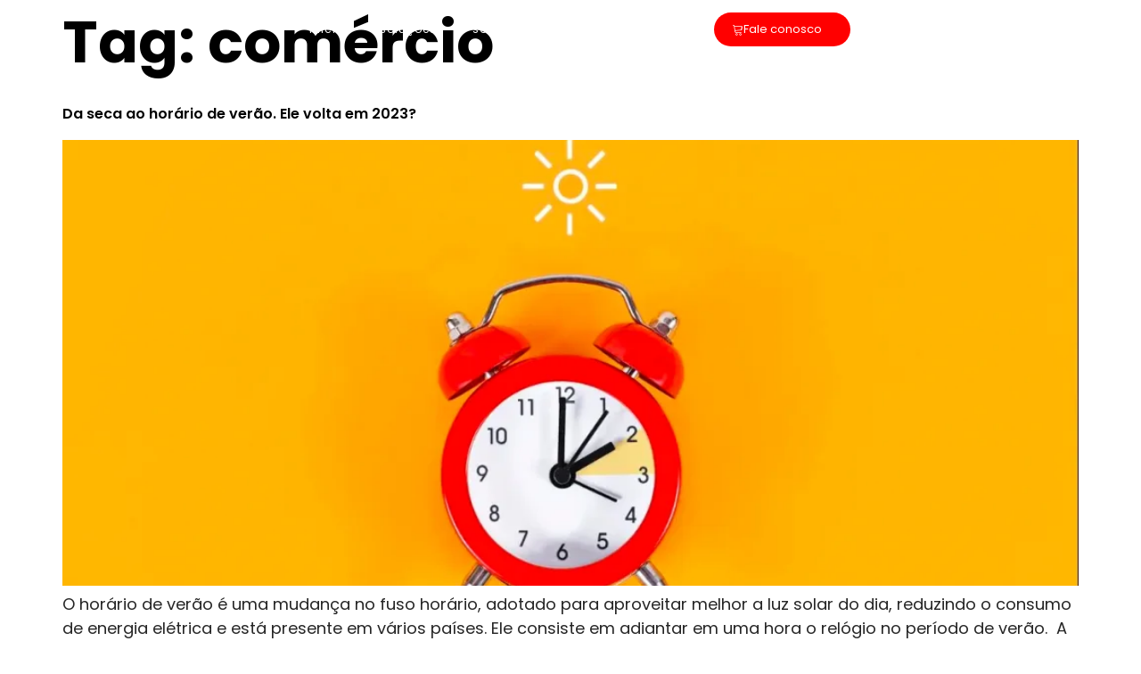

--- FILE ---
content_type: text/html; charset=UTF-8
request_url: https://brasct.com.br/tag/comercio/
body_size: 16533
content:
<!DOCTYPE html><html lang="pt-BR"><head><meta charset="UTF-8"><meta name="viewport" content="width=device-width, initial-scale=1.0"/><meta name='robots' content='index, follow, max-image-preview:large, max-snippet:-1, max-video-preview:-1' />  <script data-cfasync="false" data-pagespeed-no-defer>var pys_datalayer_name="dataLayer";window.dataLayer=window.dataLayer||[];</script> 
 <script data-cfasync="false" data-pagespeed-no-defer>var gtm4wp_datalayer_name="dataLayer";var dataLayer=dataLayer||[];</script> <title>comércio Archives - Brasct Contabilidade para Ecommerce</title><link rel="canonical" href="https://brasct.com.br/tag/comercio/" /><meta property="og:locale" content="pt_BR" /><meta property="og:type" content="article" /><meta property="og:title" content="comércio Archives - Brasct Contabilidade para Ecommerce" /><meta property="og:url" content="https://brasct.com.br/tag/comercio/" /><meta property="og:site_name" content="Brasct Contabilidade para Ecommerce" /><meta name="twitter:card" content="summary_large_image" /> <script type="application/ld+json" class="yoast-schema-graph">{"@context":"https://schema.org","@graph":[{"@type":"CollectionPage","@id":"https://brasct.com.br/tag/comercio/","url":"https://brasct.com.br/tag/comercio/","name":"comércio Archives - Brasct Contabilidade para Ecommerce","isPartOf":{"@id":"https://brasct.com.br/#website"},"primaryImageOfPage":{"@id":"https://brasct.com.br/tag/comercio/#primaryimage"},"image":{"@id":"https://brasct.com.br/tag/comercio/#primaryimage"},"thumbnailUrl":"https://brasct.com.br/wp-content/uploads/2023/03/Screen-Shot-2023-03-08-at-4.34.50-PM.png","breadcrumb":{"@id":"https://brasct.com.br/tag/comercio/#breadcrumb"},"inLanguage":"pt-BR"},{"@type":"ImageObject","inLanguage":"pt-BR","@id":"https://brasct.com.br/tag/comercio/#primaryimage","url":"https://brasct.com.br/wp-content/uploads/2023/03/Screen-Shot-2023-03-08-at-4.34.50-PM.png","contentUrl":"https://brasct.com.br/wp-content/uploads/2023/03/Screen-Shot-2023-03-08-at-4.34.50-PM.png","width":1198,"height":627},{"@type":"BreadcrumbList","@id":"https://brasct.com.br/tag/comercio/#breadcrumb","itemListElement":[{"@type":"ListItem","position":1,"name":"Home","item":"https://brasct.com.br/"},{"@type":"ListItem","position":2,"name":"comércio"}]},{"@type":"WebSite","@id":"https://brasct.com.br/#website","url":"https://brasct.com.br/","name":"Brasct contabilidade para ecommerce","description":"Especialista em contabilidade para pequenas e médias empresas","potentialAction":[{"@type":"SearchAction","target":{"@type":"EntryPoint","urlTemplate":"https://brasct.com.br/?s={search_term_string}"},"query-input":{"@type":"PropertyValueSpecification","valueRequired":true,"valueName":"search_term_string"}}],"inLanguage":"pt-BR"}]}</script>  <script defer id="pys-version-script" src="[data-uri]"></script> <link rel='dns-prefetch' href='//www.googletagmanager.com' /><link href='https://fonts.gstatic.com' crossorigin='anonymous' rel='preconnect' /><link rel="alternate" type="application/rss+xml" title="Feed para Brasct Contabilidade para Ecommerce &raquo;" href="https://brasct.com.br/feed/" /><link rel="alternate" type="application/rss+xml" title="Feed de comentários para Brasct Contabilidade para Ecommerce &raquo;" href="https://brasct.com.br/comments/feed/" /><link rel="alternate" type="application/rss+xml" title="Feed de tag para Brasct Contabilidade para Ecommerce &raquo; comércio" href="https://brasct.com.br/tag/comercio/feed/" /><link rel='stylesheet' id='elementor-frontend-css' href='https://brasct.com.br/wp-content/uploads/elementor/css/custom-frontend.min.css?ver=1768253297' media='all' /><link rel='stylesheet' id='elementor-post-6833-css' href='https://brasct.com.br/wp-content/cache/autoptimize/css/autoptimize_single_d75cde23594fff87898ba019944c4f85.css?ver=1768253297' media='all' /><link rel='stylesheet' id='elementor-post-7196-css' href='https://brasct.com.br/wp-content/cache/autoptimize/css/autoptimize_single_6241f83605533d1ce9e361a85acadc53.css?ver=1768253297' media='all' /><link rel='stylesheet' id='wp-block-library-css' href='https://brasct.com.br/wp-includes/css/dist/block-library/style.min.css?ver=6.6.4' media='all' /><style id='joinchat-button-style-inline-css'>.wp-block-joinchat-button{border:none!important;text-align:center}.wp-block-joinchat-button figure{display:table;margin:0 auto;padding:0}.wp-block-joinchat-button figcaption{font:normal normal 400 .6em/2em var(--wp--preset--font-family--system-font,sans-serif);margin:0;padding:0}.wp-block-joinchat-button .joinchat-button__qr{background-color:#fff;border:6px solid #25d366;border-radius:30px;box-sizing:content-box;display:block;height:200px;margin:auto;overflow:hidden;padding:10px;width:200px}.wp-block-joinchat-button .joinchat-button__qr canvas,.wp-block-joinchat-button .joinchat-button__qr img{display:block;margin:auto}.wp-block-joinchat-button .joinchat-button__link{align-items:center;background-color:#25d366;border:6px solid #25d366;border-radius:30px;display:inline-flex;flex-flow:row nowrap;justify-content:center;line-height:1.25em;margin:0 auto;text-decoration:none}.wp-block-joinchat-button .joinchat-button__link:before{background:transparent var(--joinchat-ico) no-repeat center;background-size:100%;content:"";display:block;height:1.5em;margin:-.75em .75em -.75em 0;width:1.5em}.wp-block-joinchat-button figure+.joinchat-button__link{margin-top:10px}@media (orientation:landscape)and (min-height:481px),(orientation:portrait)and (min-width:481px){.wp-block-joinchat-button.joinchat-button--qr-only figure+.joinchat-button__link{display:none}}@media (max-width:480px),(orientation:landscape)and (max-height:480px){.wp-block-joinchat-button figure{display:none}}</style><style id='classic-theme-styles-inline-css'>/*! This file is auto-generated */
.wp-block-button__link{color:#fff;background-color:#32373c;border-radius:9999px;box-shadow:none;text-decoration:none;padding:calc(.667em + 2px) calc(1.333em + 2px);font-size:1.125em}.wp-block-file__button{background:#32373c;color:#fff;text-decoration:none}</style><style id='global-styles-inline-css'>:root{--wp--preset--aspect-ratio--square:1;--wp--preset--aspect-ratio--4-3:4/3;--wp--preset--aspect-ratio--3-4:3/4;--wp--preset--aspect-ratio--3-2:3/2;--wp--preset--aspect-ratio--2-3:2/3;--wp--preset--aspect-ratio--16-9:16/9;--wp--preset--aspect-ratio--9-16:9/16;--wp--preset--color--black:#000;--wp--preset--color--cyan-bluish-gray:#abb8c3;--wp--preset--color--white:#fff;--wp--preset--color--pale-pink:#f78da7;--wp--preset--color--vivid-red:#cf2e2e;--wp--preset--color--luminous-vivid-orange:#ff6900;--wp--preset--color--luminous-vivid-amber:#fcb900;--wp--preset--color--light-green-cyan:#7bdcb5;--wp--preset--color--vivid-green-cyan:#00d084;--wp--preset--color--pale-cyan-blue:#8ed1fc;--wp--preset--color--vivid-cyan-blue:#0693e3;--wp--preset--color--vivid-purple:#9b51e0;--wp--preset--gradient--vivid-cyan-blue-to-vivid-purple:linear-gradient(135deg,rgba(6,147,227,1) 0%,#9b51e0 100%);--wp--preset--gradient--light-green-cyan-to-vivid-green-cyan:linear-gradient(135deg,#7adcb4 0%,#00d082 100%);--wp--preset--gradient--luminous-vivid-amber-to-luminous-vivid-orange:linear-gradient(135deg,rgba(252,185,0,1) 0%,rgba(255,105,0,1) 100%);--wp--preset--gradient--luminous-vivid-orange-to-vivid-red:linear-gradient(135deg,rgba(255,105,0,1) 0%,#cf2e2e 100%);--wp--preset--gradient--very-light-gray-to-cyan-bluish-gray:linear-gradient(135deg,#eee 0%,#a9b8c3 100%);--wp--preset--gradient--cool-to-warm-spectrum:linear-gradient(135deg,#4aeadc 0%,#9778d1 20%,#cf2aba 40%,#ee2c82 60%,#fb6962 80%,#fef84c 100%);--wp--preset--gradient--blush-light-purple:linear-gradient(135deg,#ffceec 0%,#9896f0 100%);--wp--preset--gradient--blush-bordeaux:linear-gradient(135deg,#fecda5 0%,#fe2d2d 50%,#6b003e 100%);--wp--preset--gradient--luminous-dusk:linear-gradient(135deg,#ffcb70 0%,#c751c0 50%,#4158d0 100%);--wp--preset--gradient--pale-ocean:linear-gradient(135deg,#fff5cb 0%,#b6e3d4 50%,#33a7b5 100%);--wp--preset--gradient--electric-grass:linear-gradient(135deg,#caf880 0%,#71ce7e 100%);--wp--preset--gradient--midnight:linear-gradient(135deg,#020381 0%,#2874fc 100%);--wp--preset--font-size--small:13px;--wp--preset--font-size--medium:20px;--wp--preset--font-size--large:36px;--wp--preset--font-size--x-large:42px;--wp--preset--spacing--20:.44rem;--wp--preset--spacing--30:.67rem;--wp--preset--spacing--40:1rem;--wp--preset--spacing--50:1.5rem;--wp--preset--spacing--60:2.25rem;--wp--preset--spacing--70:3.38rem;--wp--preset--spacing--80:5.06rem;--wp--preset--shadow--natural:6px 6px 9px rgba(0,0,0,.2);--wp--preset--shadow--deep:12px 12px 50px rgba(0,0,0,.4);--wp--preset--shadow--sharp:6px 6px 0px rgba(0,0,0,.2);--wp--preset--shadow--outlined:6px 6px 0px -3px rgba(255,255,255,1),6px 6px rgba(0,0,0,1);--wp--preset--shadow--crisp:6px 6px 0px rgba(0,0,0,1)}:where(.is-layout-flex){gap:.5em}:where(.is-layout-grid){gap:.5em}body .is-layout-flex{display:flex}.is-layout-flex{flex-wrap:wrap;align-items:center}.is-layout-flex>:is(*,div){margin:0}body .is-layout-grid{display:grid}.is-layout-grid>:is(*,div){margin:0}:where(.wp-block-columns.is-layout-flex){gap:2em}:where(.wp-block-columns.is-layout-grid){gap:2em}:where(.wp-block-post-template.is-layout-flex){gap:1.25em}:where(.wp-block-post-template.is-layout-grid){gap:1.25em}.has-black-color{color:var(--wp--preset--color--black) !important}.has-cyan-bluish-gray-color{color:var(--wp--preset--color--cyan-bluish-gray) !important}.has-white-color{color:var(--wp--preset--color--white) !important}.has-pale-pink-color{color:var(--wp--preset--color--pale-pink) !important}.has-vivid-red-color{color:var(--wp--preset--color--vivid-red) !important}.has-luminous-vivid-orange-color{color:var(--wp--preset--color--luminous-vivid-orange) !important}.has-luminous-vivid-amber-color{color:var(--wp--preset--color--luminous-vivid-amber) !important}.has-light-green-cyan-color{color:var(--wp--preset--color--light-green-cyan) !important}.has-vivid-green-cyan-color{color:var(--wp--preset--color--vivid-green-cyan) !important}.has-pale-cyan-blue-color{color:var(--wp--preset--color--pale-cyan-blue) !important}.has-vivid-cyan-blue-color{color:var(--wp--preset--color--vivid-cyan-blue) !important}.has-vivid-purple-color{color:var(--wp--preset--color--vivid-purple) !important}.has-black-background-color{background-color:var(--wp--preset--color--black) !important}.has-cyan-bluish-gray-background-color{background-color:var(--wp--preset--color--cyan-bluish-gray) !important}.has-white-background-color{background-color:var(--wp--preset--color--white) !important}.has-pale-pink-background-color{background-color:var(--wp--preset--color--pale-pink) !important}.has-vivid-red-background-color{background-color:var(--wp--preset--color--vivid-red) !important}.has-luminous-vivid-orange-background-color{background-color:var(--wp--preset--color--luminous-vivid-orange) !important}.has-luminous-vivid-amber-background-color{background-color:var(--wp--preset--color--luminous-vivid-amber) !important}.has-light-green-cyan-background-color{background-color:var(--wp--preset--color--light-green-cyan) !important}.has-vivid-green-cyan-background-color{background-color:var(--wp--preset--color--vivid-green-cyan) !important}.has-pale-cyan-blue-background-color{background-color:var(--wp--preset--color--pale-cyan-blue) !important}.has-vivid-cyan-blue-background-color{background-color:var(--wp--preset--color--vivid-cyan-blue) !important}.has-vivid-purple-background-color{background-color:var(--wp--preset--color--vivid-purple) !important}.has-black-border-color{border-color:var(--wp--preset--color--black) !important}.has-cyan-bluish-gray-border-color{border-color:var(--wp--preset--color--cyan-bluish-gray) !important}.has-white-border-color{border-color:var(--wp--preset--color--white) !important}.has-pale-pink-border-color{border-color:var(--wp--preset--color--pale-pink) !important}.has-vivid-red-border-color{border-color:var(--wp--preset--color--vivid-red) !important}.has-luminous-vivid-orange-border-color{border-color:var(--wp--preset--color--luminous-vivid-orange) !important}.has-luminous-vivid-amber-border-color{border-color:var(--wp--preset--color--luminous-vivid-amber) !important}.has-light-green-cyan-border-color{border-color:var(--wp--preset--color--light-green-cyan) !important}.has-vivid-green-cyan-border-color{border-color:var(--wp--preset--color--vivid-green-cyan) !important}.has-pale-cyan-blue-border-color{border-color:var(--wp--preset--color--pale-cyan-blue) !important}.has-vivid-cyan-blue-border-color{border-color:var(--wp--preset--color--vivid-cyan-blue) !important}.has-vivid-purple-border-color{border-color:var(--wp--preset--color--vivid-purple) !important}.has-vivid-cyan-blue-to-vivid-purple-gradient-background{background:var(--wp--preset--gradient--vivid-cyan-blue-to-vivid-purple) !important}.has-light-green-cyan-to-vivid-green-cyan-gradient-background{background:var(--wp--preset--gradient--light-green-cyan-to-vivid-green-cyan) !important}.has-luminous-vivid-amber-to-luminous-vivid-orange-gradient-background{background:var(--wp--preset--gradient--luminous-vivid-amber-to-luminous-vivid-orange) !important}.has-luminous-vivid-orange-to-vivid-red-gradient-background{background:var(--wp--preset--gradient--luminous-vivid-orange-to-vivid-red) !important}.has-very-light-gray-to-cyan-bluish-gray-gradient-background{background:var(--wp--preset--gradient--very-light-gray-to-cyan-bluish-gray) !important}.has-cool-to-warm-spectrum-gradient-background{background:var(--wp--preset--gradient--cool-to-warm-spectrum) !important}.has-blush-light-purple-gradient-background{background:var(--wp--preset--gradient--blush-light-purple) !important}.has-blush-bordeaux-gradient-background{background:var(--wp--preset--gradient--blush-bordeaux) !important}.has-luminous-dusk-gradient-background{background:var(--wp--preset--gradient--luminous-dusk) !important}.has-pale-ocean-gradient-background{background:var(--wp--preset--gradient--pale-ocean) !important}.has-electric-grass-gradient-background{background:var(--wp--preset--gradient--electric-grass) !important}.has-midnight-gradient-background{background:var(--wp--preset--gradient--midnight) !important}.has-small-font-size{font-size:var(--wp--preset--font-size--small) !important}.has-medium-font-size{font-size:var(--wp--preset--font-size--medium) !important}.has-large-font-size{font-size:var(--wp--preset--font-size--large) !important}.has-x-large-font-size{font-size:var(--wp--preset--font-size--x-large) !important}:where(.wp-block-post-template.is-layout-flex){gap:1.25em}:where(.wp-block-post-template.is-layout-grid){gap:1.25em}:where(.wp-block-columns.is-layout-flex){gap:2em}:where(.wp-block-columns.is-layout-grid){gap:2em}:root :where(.wp-block-pullquote){font-size:1.5em;line-height:1.6}</style><link rel='stylesheet' id='contact-form-7-css' href='https://brasct.com.br/wp-content/cache/autoptimize/css/autoptimize_single_3fd2afa98866679439097f4ab102fe0a.css?ver=6.0.6' media='all' /><style id='contact-form-7-inline-css'>.wpcf7 .wpcf7-recaptcha iframe{margin-bottom:0}.wpcf7 .wpcf7-recaptcha[data-align=center]>div{margin:0 auto}.wpcf7 .wpcf7-recaptcha[data-align=right]>div{margin:0 0 0 auto}</style><link rel='stylesheet' id='nsc_bar_nice-cookie-consent-css' href='https://brasct.com.br/wp-content/plugins/beautiful-and-responsive-cookie-consent/public/cookieNSCconsent.min.css?ver=4.5.4' media='all' /><link rel='stylesheet' id='hello-elementor-css' href='https://brasct.com.br/wp-content/themes/hello-elementor/style.min.css?ver=3.1.1' media='all' /><link rel='stylesheet' id='hello-elementor-theme-style-css' href='https://brasct.com.br/wp-content/themes/hello-elementor/theme.min.css?ver=3.1.1' media='all' /><link rel='stylesheet' id='hello-elementor-header-footer-css' href='https://brasct.com.br/wp-content/themes/hello-elementor/header-footer.min.css?ver=3.1.1' media='all' /><link rel='stylesheet' id='widget-heading-css' href='https://brasct.com.br/wp-content/plugins/elementor/assets/css/widget-heading.min.css?ver=3.28.4' media='all' /><link rel='stylesheet' id='e-animation-grow-css' href='https://brasct.com.br/wp-content/plugins/elementor/assets/lib/animations/styles/e-animation-grow.min.css?ver=3.28.4' media='all' /><link rel='stylesheet' id='e-popup-css' href='https://brasct.com.br/wp-content/plugins/pro-elements/assets/css/conditionals/popup.min.css?ver=3.28.1' media='all' /><link rel='stylesheet' id='elementor-post-11-css' href='https://brasct.com.br/wp-content/cache/autoptimize/css/autoptimize_single_60e33f3aa1b84f61b48005b578a64a89.css?ver=1768253297' media='all' /><link rel='stylesheet' id='elementor-post-13938-css' href='https://brasct.com.br/wp-content/cache/autoptimize/css/autoptimize_single_3404c03697bff6ee30faa90b13d6125d.css?ver=1768253298' media='all' /><link rel='stylesheet' id='ekit-widget-styles-css' href='https://brasct.com.br/wp-content/cache/autoptimize/css/autoptimize_single_e856a0375a79dc003f0ce7b66db06861.css?ver=3.5.0' media='all' /><link rel='stylesheet' id='ekit-responsive-css' href='https://brasct.com.br/wp-content/cache/autoptimize/css/autoptimize_single_809300f4834e61fc52e8fdc2d25fb9e9.css?ver=3.5.0' media='all' /><link rel='stylesheet' id='elementor-gf-local-robotoslab-css' href='https://brasct.com.br/wp-content/cache/autoptimize/css/autoptimize_single_5e7ac1f52979cd587d3f99937eed8a79.css?ver=1746477103' media='all' /><link rel='stylesheet' id='elementor-gf-local-roboto-css' href='https://brasct.com.br/wp-content/cache/autoptimize/css/autoptimize_single_f5ee152f70d2a305decea89f911b7708.css?ver=1746477115' media='all' /><link rel='stylesheet' id='elementor-gf-local-bebasneue-css' href='https://brasct.com.br/wp-content/cache/autoptimize/css/autoptimize_single_621a99353d53acd16d82d43383da2f71.css?ver=1746477170' media='all' /><link rel='stylesheet' id='elementor-icons-ekiticons-css' href='https://brasct.com.br/wp-content/cache/autoptimize/css/autoptimize_single_3fa05d40f6e71519eb9cfd26115ceb55.css?ver=3.5.0' media='all' /> <script src="https://brasct.com.br/wp-includes/js/jquery/jquery.min.js?ver=3.7.1" id="jquery-core-js"></script> <script defer src="https://brasct.com.br/wp-includes/js/jquery/jquery-migrate.min.js?ver=3.4.1" id="jquery-migrate-js"></script> <script defer src="https://brasct.com.br/wp-content/plugins/pixelyoursite/dist/scripts/jquery.bind-first-0.2.3.min.js?ver=6.6.4" id="jquery-bind-first-js"></script> <script defer src="https://brasct.com.br/wp-content/plugins/pixelyoursite/dist/scripts/js.cookie-2.1.3.min.js?ver=2.1.3" id="js-cookie-pys-js"></script> <script defer src="https://brasct.com.br/wp-content/plugins/pixelyoursite/dist/scripts/tld.min.js?ver=2.3.1" id="js-tld-js"></script> <script id="pys-js-extra">var pysOptions={"staticEvents":{"facebook":{"init_event":[{"delay":0,"type":"static","ajaxFire":false,"name":"PageView","pixelIds":["840149664968828"],"eventID":"a544efd0-99af-4852-99de-a0a100c337d9","params":{"page_title":"com\u00e9rcio","post_type":"tag","post_id":604,"plugin":"PixelYourSite","user_role":"guest","event_url":"brasct.com.br\/tag\/comercio\/"},"e_id":"init_event","ids":[],"hasTimeWindow":false,"timeWindow":0,"woo_order":"","edd_order":""}]}},"dynamicEvents":[],"triggerEvents":[],"triggerEventTypes":[],"facebook":{"pixelIds":["840149664968828"],"advancedMatching":[],"advancedMatchingEnabled":true,"removeMetadata":true,"contentParams":{"post_type":"tag","post_id":604,"content_name":"com\u00e9rcio"},"commentEventEnabled":true,"wooVariableAsSimple":false,"downloadEnabled":true,"formEventEnabled":true,"serverApiEnabled":true,"wooCRSendFromServer":false,"send_external_id":null,"enabled_medical":false,"do_not_track_medical_param":["event_url","post_title","page_title","landing_page","content_name","categories","category_name","tags"],"meta_ldu":false},"gtm":{"trackingIds":["GTM-W3FZF6B"],"gtm_dataLayer_name":"dataLayer","gtm_container_domain":"www.googletagmanager.com","gtm_container_identifier":"gtm","gtm_auth":"","gtm_preview":"","gtm_just_data_layer":false,"check_list":"disabled","check_list_contain":[],"wooVariableAsSimple":false},"debug":"","siteUrl":"https:\/\/brasct.com.br","ajaxUrl":"https:\/\/brasct.com.br\/wp-admin\/admin-ajax.php","ajax_event":"185482e886","enable_remove_download_url_param":"1","cookie_duration":"7","last_visit_duration":"60","enable_success_send_form":"","ajaxForServerEvent":"1","ajaxForServerStaticEvent":"1","send_external_id":"1","external_id_expire":"180","track_cookie_for_subdomains":"1","google_consent_mode":"1","gdpr":{"ajax_enabled":false,"all_disabled_by_api":false,"facebook_disabled_by_api":false,"analytics_disabled_by_api":false,"google_ads_disabled_by_api":false,"pinterest_disabled_by_api":false,"bing_disabled_by_api":false,"externalID_disabled_by_api":false,"facebook_prior_consent_enabled":true,"analytics_prior_consent_enabled":true,"google_ads_prior_consent_enabled":null,"pinterest_prior_consent_enabled":true,"bing_prior_consent_enabled":true,"cookiebot_integration_enabled":false,"cookiebot_facebook_consent_category":"marketing","cookiebot_analytics_consent_category":"statistics","cookiebot_tiktok_consent_category":"marketing","cookiebot_google_ads_consent_category":null,"cookiebot_pinterest_consent_category":"marketing","cookiebot_bing_consent_category":"marketing","consent_magic_integration_enabled":false,"real_cookie_banner_integration_enabled":false,"cookie_notice_integration_enabled":false,"cookie_law_info_integration_enabled":false,"analytics_storage":{"enabled":true,"value":"granted","filter":false},"ad_storage":{"enabled":true,"value":"granted","filter":false},"ad_user_data":{"enabled":true,"value":"granted","filter":false},"ad_personalization":{"enabled":true,"value":"granted","filter":false}},"cookie":{"disabled_all_cookie":false,"disabled_start_session_cookie":false,"disabled_advanced_form_data_cookie":false,"disabled_landing_page_cookie":false,"disabled_first_visit_cookie":false,"disabled_trafficsource_cookie":false,"disabled_utmTerms_cookie":false,"disabled_utmId_cookie":false},"tracking_analytics":{"TrafficSource":"direct","TrafficLanding":"undefined","TrafficUtms":[],"TrafficUtmsId":[]},"GATags":{"ga_datalayer_type":"default","ga_datalayer_name":"dataLayerPYS"},"woo":{"enabled":false},"edd":{"enabled":false},"cache_bypass":"1768771314"};</script> <script defer src="https://brasct.com.br/wp-content/cache/autoptimize/js/autoptimize_single_ca58610c70ff4a915a0518a2d7b359e6.js?ver=10.2.0.2" id="pys-js"></script> 
 <script defer src="https://www.googletagmanager.com/gtag/js?id=G-7KDVBHBXD8" id="google_gtagjs-js"></script> <script defer id="google_gtagjs-js-after" src="[data-uri]"></script> <link rel="https://api.w.org/" href="https://brasct.com.br/wp-json/" /><link rel="alternate" title="JSON" type="application/json" href="https://brasct.com.br/wp-json/wp/v2/tags/604" /><link rel="EditURI" type="application/rsd+xml" title="RSD" href="https://brasct.com.br/xmlrpc.php?rsd" /><meta name="generator" content="WordPress 6.6.4" /><meta name="generator" content="Site Kit by Google 1.170.0" /><meta name="facebook-domain-verification" content="6ryw55rx21b59d8fw1fg3hsbdbie6z" />  <script data-cfasync="false" data-pagespeed-no-defer>var dataLayer_content={"pagePostType":"post","pagePostType2":"tag-post"};dataLayer.push(dataLayer_content);</script> <script data-cfasync="false" data-pagespeed-no-defer>console.warn&&console.warn("[GTM4WP] Google Tag Manager container code placement set to OFF !!!");console.warn&&console.warn("[GTM4WP] Data layer codes are active but GTM container must be loaded using custom coding !!!");</script> <meta name="google-adsense-platform-account" content="ca-host-pub-2644536267352236"><meta name="google-adsense-platform-domain" content="sitekit.withgoogle.com"><meta name="generator" content="Elementor 3.28.4; features: e_font_icon_svg, additional_custom_breakpoints, e_local_google_fonts, e_element_cache; settings: css_print_method-external, google_font-enabled, font_display-swap"> <script defer src="[data-uri]"></script>  <script defer src="[data-uri]"></script> <link rel="icon" href="https://brasct.com.br/wp-content/uploads/2021/03/favicon-32x32-1.png" sizes="32x32" /><link rel="icon" href="https://brasct.com.br/wp-content/uploads/2021/03/favicon-32x32-1.png" sizes="192x192" /><link rel="apple-touch-icon" href="https://brasct.com.br/wp-content/uploads/2021/03/favicon-32x32-1.png" /><meta name="msapplication-TileImage" content="https://brasct.com.br/wp-content/uploads/2021/03/favicon-32x32-1.png" /></head><body data-rsssl=1 class="archive tag tag-comercio tag-604 elementor-default elementor-kit-11"> <noscript> <iframe src="https://www.googletagmanager.com/ns.html?id=GTM-W3FZF6B" height="0" width="0" style="display:none;visibility:hidden"></iframe> </noscript><div class="ekit-template-content-markup ekit-template-content-header ekit-template-content-theme-support"><div data-elementor-type="wp-post" data-elementor-id="6833" class="elementor elementor-6833" data-elementor-post-type="elementskit_template"><div class="elementor-element elementor-element-abe8ad2 e-flex e-con-boxed e-con e-parent" data-id="abe8ad2" data-element_type="container" data-settings="{&quot;position&quot;:&quot;absolute&quot;}"><div class="e-con-inner"><div class="elementor-element elementor-element-9b17fbf elementor-nav-menu--dropdown-tablet elementor-nav-menu__text-align-aside elementor-nav-menu--toggle elementor-nav-menu--burger elementor-widget elementor-widget-nav-menu" data-id="9b17fbf" data-element_type="widget" data-settings="{&quot;layout&quot;:&quot;horizontal&quot;,  &quot;submenu_icon&quot;:{&quot;value&quot;:&quot;&lt;svg class=\&quot;e-font-icon-svg e-fas-caret-down\&quot; viewBox=\&quot;0 0 320 512\&quot; xmlns=\&quot;http:\/\/www.w3.org\/2000\/svg\&quot;&gt;&lt;path d=\&quot;M31.3 192h257.3c17.8 0 26.7 21.5 14.1 34.1L174.1 354.8c-7.8 7.8-20.5 7.8-28.3 0L17.2 226.1C4.6 213.5 13.5 192 31.3 192z\&quot;&gt;&lt;\/path&gt;&lt;\/svg&gt;&quot;,  &quot;library&quot;:&quot;fa-solid&quot;},  &quot;toggle&quot;:&quot;burger&quot;}" data-widget_type="nav-menu.default"><nav aria-label="Menu" class="elementor-nav-menu--main elementor-nav-menu__container elementor-nav-menu--layout-horizontal e--pointer-underline e--animation-fade"><ul id="menu-1-9b17fbf" class="elementor-nav-menu"><li class="menu-item menu-item-type-post_type menu-item-object-page menu-item-home menu-item-11837"><a href="https://brasct.com.br/" class="elementor-item">inicio</a></li><li class="menu-item menu-item-type-post_type menu-item-object-page menu-item-11840"><a href="https://brasct.com.br/solucoes/" class="elementor-item">soluções</a></li><li class="menu-item menu-item-type-post_type menu-item-object-page menu-item-11839"><a href="https://brasct.com.br/empresa-de-contabilidade-em-osasco/" class="elementor-item">sobre</a></li><li class="menu-item menu-item-type-post_type menu-item-object-page current_page_parent menu-item-12169"><a href="https://brasct.com.br/blogbrasctrends/" class="elementor-item">Blog</a></li><li class="menu-item menu-item-type-post_type menu-item-object-page menu-item-12222"><a href="https://brasct.com.br/planos/" class="elementor-item">Planos</a></li><li class="menu-item menu-item-type-post_type menu-item-object-page menu-item-13867"><a href="https://brasct.com.br/lp/" class="elementor-item">lp</a></li></ul></nav><div class="elementor-menu-toggle" role="button" tabindex="0" aria-label="Menu Toggle" aria-expanded="false"> <svg aria-hidden="true" role="presentation" class="elementor-menu-toggle__icon--open e-font-icon-svg e-eicon-menu-bar" viewBox="0 0 1000 1000" xmlns="http://www.w3.org/2000/svg"><path d="M104 333H896C929 333 958 304 958 271S929 208 896 208H104C71 208 42 237 42 271S71 333 104 333ZM104 583H896C929 583 958 554 958 521S929 458 896 458H104C71 458 42 487 42 521S71 583 104 583ZM104 833H896C929 833 958 804 958 771S929 708 896 708H104C71 708 42 737 42 771S71 833 104 833Z"></path></svg><svg aria-hidden="true" role="presentation" class="elementor-menu-toggle__icon--close e-font-icon-svg e-eicon-close" viewBox="0 0 1000 1000" xmlns="http://www.w3.org/2000/svg"><path d="M742 167L500 408 258 167C246 154 233 150 217 150 196 150 179 158 167 167 154 179 150 196 150 212 150 229 154 242 171 254L408 500 167 742C138 771 138 800 167 829 196 858 225 858 254 829L496 587 738 829C750 842 767 846 783 846 800 846 817 842 829 829 842 817 846 804 846 783 846 767 842 750 829 737L588 500 833 258C863 229 863 200 833 171 804 137 775 137 742 167Z"></path></svg></div><nav class="elementor-nav-menu--dropdown elementor-nav-menu__container" aria-hidden="true"><ul id="menu-2-9b17fbf" class="elementor-nav-menu"><li class="menu-item menu-item-type-post_type menu-item-object-page menu-item-home menu-item-11837"><a href="https://brasct.com.br/" class="elementor-item" tabindex="-1">inicio</a></li><li class="menu-item menu-item-type-post_type menu-item-object-page menu-item-11840"><a href="https://brasct.com.br/solucoes/" class="elementor-item" tabindex="-1">soluções</a></li><li class="menu-item menu-item-type-post_type menu-item-object-page menu-item-11839"><a href="https://brasct.com.br/empresa-de-contabilidade-em-osasco/" class="elementor-item" tabindex="-1">sobre</a></li><li class="menu-item menu-item-type-post_type menu-item-object-page current_page_parent menu-item-12169"><a href="https://brasct.com.br/blogbrasctrends/" class="elementor-item" tabindex="-1">Blog</a></li><li class="menu-item menu-item-type-post_type menu-item-object-page menu-item-12222"><a href="https://brasct.com.br/planos/" class="elementor-item" tabindex="-1">Planos</a></li><li class="menu-item menu-item-type-post_type menu-item-object-page menu-item-13867"><a href="https://brasct.com.br/lp/" class="elementor-item" tabindex="-1">lp</a></li></ul></nav></div><div class="elementor-element elementor-element-937c334 elementor-widget elementor-widget-button" data-id="937c334" data-element_type="widget" data-widget_type="button.default"> <a class="elementor-button elementor-button-link elementor-size-sm elementor-animation-grow" href="https://api.whatsapp.com/send/?phone=5511971312164&#038;text&#038;type=phone_number&#038;app_absent=0"> <span class="elementor-button-content-wrapper"> <span class="elementor-button-icon"> <i aria-hidden="true" class="icon icon-cart2"></i> </span> <span class="elementor-button-text">Fale conosco</span> </span> </a></div></div></div></div></div><main id="content" class="site-main"><div class="page-header"><h1 class="entry-title">Tag: <span>comércio</span></h1></div><div class="page-content"><article class="post"><h2 class="entry-title"><a href="https://brasct.com.br/da-seca-ao-horario-de-verao-ele-volta-em-2023/">Da seca ao horário de verão. Ele volta em 2023?</a></h2><a href="https://brasct.com.br/da-seca-ao-horario-de-verao-ele-volta-em-2023/"><img fetchpriority="high" width="800" height="419" src="https://brasct.com.br/wp-content/webp-express/webp-images/uploads/2023/03/Screen-Shot-2023-03-08-at-4.34.50-PM-1024x536.png.webp" class="attachment-large size-large wp-post-image" alt="" decoding="async" srcset="https://brasct.com.br/wp-content/uploads/2023/03/Screen-Shot-2023-03-08-at-4.34.50-PM-1024x536.png.webp 1024w,   https://brasct.com.br/wp-content/uploads/2023/03/Screen-Shot-2023-03-08-at-4.34.50-PM-300x157.png.webp 300w,   https://brasct.com.br/wp-content/uploads/2023/03/Screen-Shot-2023-03-08-at-4.34.50-PM-768x402.png.webp 768w,   https://brasct.com.br/wp-content/uploads/2023/03/Screen-Shot-2023-03-08-at-4.34.50-PM.png.webp 1198w" sizes="(max-width: 800px) 100vw, 800px" /></a><p>O horário de verão é uma mudança no fuso horário, adotado para aproveitar melhor a luz solar do dia, reduzindo o consumo de energia elétrica e está presente em vários países. Ele consiste em adiantar em uma hora o relógio no período de verão.&nbsp; A mudança de horário tem relação com a falta de água, [&hellip;]</p></article></div></main><div class="ekit-template-content-markup ekit-template-content-footer ekit-template-content-theme-support"><div data-elementor-type="wp-post" data-elementor-id="7196" class="elementor elementor-7196" data-elementor-post-type="elementskit_template"><div class="elementor-element elementor-element-4f76718 e-flex e-con-boxed e-con e-parent" data-id="4f76718" data-element_type="container" data-settings="{&quot;background_background&quot;:&quot;classic&quot;}"><div class="e-con-inner"><div class="elementor-element elementor-element-af4b156 e-con-full e-flex e-con e-child" data-id="af4b156" data-element_type="container"><div class="elementor-element elementor-element-1075572 elementor-widget__width-initial elementor-widget-mobile__width-inherit elementor-position-top elementor-widget elementor-widget-image-box" data-id="1075572" data-element_type="widget" data-widget_type="image-box.default"><div class="elementor-image-box-wrapper"><figure class="elementor-image-box-img"><noscript><img width="1080" height="354" src="https://brasct.com.br/wp-content/webp-express/webp-images/wp-content/uploads/2022/11/LogoBrasct.png.webp" class="attachment-full size-full wp-image-11633" alt="" /></noscript><img width="1080" height="354" src='data:image/svg+xml,%3Csvg%20xmlns=%22http://www.w3.org/2000/svg%22%20viewBox=%220%200%201080%20354%22%3E%3C/svg%3E' data-src="https://brasct.com.br/wp-content/webp-express/webp-images/wp-content/uploads/2022/11/LogoBrasct.png.webp" class="lazyload attachment-full size-full wp-image-11633" alt="" /></figure><div class="elementor-image-box-content"><p class="elementor-image-box-description">Especialistas em contabilidade para e-commerce, atacadistas, distribuidores e negócios digitais. Cuidamos de toda a parte fiscal e tributária para que você foque no crescimento do seu negócio.</p></div></div></div><div class="elementor-element elementor-element-ef15c1d elementor-widget-mobile__width-inherit elementor-icon-list--layout-traditional elementor-list-item-link-full_width elementor-widget elementor-widget-icon-list" data-id="ef15c1d" data-element_type="widget" data-widget_type="icon-list.default"><ul class="elementor-icon-list-items"><li class="elementor-icon-list-item"> <span class="elementor-icon-list-text"><b>A BRASCT</b></span></li><li class="elementor-icon-list-item"> <a href="/empresa-de-contabilidade-em-osasco"> <span class="elementor-icon-list-text">Sobre nós</span> </a></li><li class="elementor-icon-list-item"> <a href="/blog"> <span class="elementor-icon-list-text">Blog</span> </a></li><li class="elementor-icon-list-item"> <a href="/fale-conosco"> <span class="elementor-icon-list-text">Fale Conosco</span> </a></li></ul></div><div class="elementor-element elementor-element-11cc00b elementor-widget-mobile__width-inherit elementor-icon-list--layout-traditional elementor-list-item-link-full_width elementor-widget elementor-widget-icon-list" data-id="11cc00b" data-element_type="widget" data-widget_type="icon-list.default"><ul class="elementor-icon-list-items"><li class="elementor-icon-list-item"> <span class="elementor-icon-list-text"><b>Soluções</b></span></li><li class="elementor-icon-list-item"> <a href="/abrir-empresa"> <span class="elementor-icon-list-text">Abrir Empresa</span> </a></li><li class="elementor-icon-list-item"> <a href="/trocar-de-contador"> <span class="elementor-icon-list-text">Trocar de Contador</span> </a></li></ul></div><div class="elementor-element elementor-element-a5e6d96 e-con-full e-flex e-con e-child" data-id="a5e6d96" data-element_type="container"><div class="elementor-element elementor-element-3e31473 elementor-widget-mobile__width-inherit elementor-icon-list--layout-traditional elementor-list-item-link-full_width elementor-widget elementor-widget-icon-list" data-id="3e31473" data-element_type="widget" data-widget_type="icon-list.default"><ul class="elementor-icon-list-items"><li class="elementor-icon-list-item"> <span class="elementor-icon-list-text"><b>Contatos</b></span></li><li class="elementor-icon-list-item"> <span class="elementor-icon-list-text">Rua Vitório Tafarello, 707 - Km 18 Osasco - SP</span></li><li class="elementor-icon-list-item"> <a href="/cdn-cgi/l/email-protection#4b2824253f2a3f240b29392a38283f65282426652939"> <span class="elementor-icon-list-text"><span class="__cf_email__" data-cfemail="8ae9e5e4feebfee5cae8f8ebf9e9fea4e9e5e7a4e8f8">[email&#160;protected]</span></span> </a></li></ul></div><div class="elementor-element elementor-element-9676ac0 elementor-align-center elementor-widget elementor-widget-button" data-id="9676ac0" data-element_type="widget" data-widget_type="button.default"> <a class="elementor-button elementor-button-link elementor-size-sm elementor-animation-grow" href="https://api.whatsapp.com/send/?phone=5511971312164&#038;text&#038;type=phone_number&#038;app_absent=0"> <span class="elementor-button-content-wrapper"> <span class="elementor-button-icon"> <svg aria-hidden="true" class="e-font-icon-svg e-fab-whatsapp" viewBox="0 0 448 512" xmlns="http://www.w3.org/2000/svg"><path d="M380.9 97.1C339 55.1 283.2 32 223.9 32c-122.4 0-222 99.6-222 222 0 39.1 10.2 77.3 29.6 111L0 480l117.7-30.9c32.4 17.7 68.9 27 106.1 27h.1c122.3 0 224.1-99.6 224.1-222 0-59.3-25.2-115-67.1-157zm-157 341.6c-33.2 0-65.7-8.9-94-25.7l-6.7-4-69.8 18.3L72 359.2l-4.4-7c-18.5-29.4-28.2-63.3-28.2-98.2 0-101.7 82.8-184.5 184.6-184.5 49.3 0 95.6 19.2 130.4 54.1 34.8 34.9 56.2 81.2 56.1 130.5 0 101.8-84.9 184.6-186.6 184.6zm101.2-138.2c-5.5-2.8-32.8-16.2-37.9-18-5.1-1.9-8.8-2.8-12.5 2.8-3.7 5.6-14.3 18-17.6 21.8-3.2 3.7-6.5 4.2-12 1.4-32.6-16.3-54-29.1-75.5-66-5.7-9.8 5.7-9.1 16.3-30.3 1.8-3.7.9-6.9-.5-9.7-1.4-2.8-12.5-30.1-17.1-41.2-4.5-10.8-9.1-9.3-12.5-9.5-3.2-.2-6.9-.2-10.6-.2-3.7 0-9.7 1.4-14.8 6.9-5.1 5.6-19.4 19-19.4 46.3 0 27.3 19.9 53.7 22.6 57.4 2.8 3.7 39.1 59.7 94.8 83.8 35.2 15.2 49 16.5 66.6 13.9 10.7-1.6 32.8-13.4 37.4-26.4 4.6-13 4.6-24.1 3.2-26.4-1.3-2.5-5-3.9-10.5-6.6z"></path></svg> </span> <span class="elementor-button-text">Chamar no WhatsApp</span> </span> </a></div></div></div><div class="elementor-element elementor-element-25d4431 e-con-full e-flex e-con e-child" data-id="25d4431" data-element_type="container"><div class="elementor-element elementor-element-29043b8 elementor-widget elementor-widget-text-editor" data-id="29043b8" data-element_type="widget" data-widget_type="text-editor.default"><p>CNPJ: 04.739.638/0001-08      |      CRC: 2SP022171/O-5      |      Responsável Técnico: 1SP307620/O-0</p></div><div class="elementor-element elementor-element-c02bfaa elementor-widget elementor-widget-elementskit-social-media" data-id="c02bfaa" data-element_type="widget" data-widget_type="elementskit-social-media.default"><div class="elementor-widget-container"><div class="ekit-wid-con" ><ul class="ekit_social_media"><li class="elementor-repeater-item-2321844"> <a
 href="https://www.instagram.com/brasctcontabilidade/" aria-label="Instagram" class="1" > <i aria-hidden="true" class="icon icon-instagram-1"></i> </a></li><li class="elementor-repeater-item-4454027"> <a
 href="https://www.youtube.com/@brasctcontabilidade80" aria-label="youtube" class="youtube" > <svg aria-hidden="true" class="e-font-icon-svg e-fab-youtube" viewBox="0 0 576 512" xmlns="http://www.w3.org/2000/svg"><path d="M549.655 124.083c-6.281-23.65-24.787-42.276-48.284-48.597C458.781 64 288 64 288 64S117.22 64 74.629 75.486c-23.497 6.322-42.003 24.947-48.284 48.597-11.412 42.867-11.412 132.305-11.412 132.305s0 89.438 11.412 132.305c6.281 23.65 24.787 41.5 48.284 47.821C117.22 448 288 448 288 448s170.78 0 213.371-11.486c23.497-6.321 42.003-24.171 48.284-47.821 11.412-42.867 11.412-132.305 11.412-132.305s0-89.438-11.412-132.305zm-317.51 213.508V175.185l142.739 81.205-142.739 81.201z"></path></svg> </a></li><li class="elementor-repeater-item-ffd9fce"> <a
 href="https://www.facebook.com/brasctcontabilidade" aria-label="Facebook" class="facebook" > <i aria-hidden="true" class="icon icon-facebook"></i> </a></li><li class="elementor-repeater-item-5fef15f"> <a
 href="https://www.linkedin.com/company/11861050" aria-label="LinkedIn" class="linkedin" > <i aria-hidden="true" class="icon icon-linkedin"></i> </a></li></ul></div></div></div></div></div></div></div></div>  <script data-cfasync="false" src="/cdn-cgi/scripts/5c5dd728/cloudflare-static/email-decode.min.js"></script><script defer src="[data-uri]"></script> <div data-elementor-type="popup" data-elementor-id="13938" class="elementor elementor-13938 elementor-location-popup" data-elementor-settings="{&quot;a11y_navigation&quot;:&quot;yes&quot;,&quot;triggers&quot;:[],&quot;timing&quot;:{&quot;devices&quot;:&quot;yes&quot;,&quot;browsers&quot;:&quot;yes&quot;,&quot;devices_devices&quot;:[&quot;desktop&quot;,&quot;mobile&quot;,&quot;tablet&quot;,&quot;laptop&quot;],&quot;browsers_browsers&quot;:&quot;all&quot;}}" data-elementor-post-type="elementor_library"><div class="elementor-element elementor-element-307957e e-flex e-con-boxed e-con e-parent" data-id="307957e" data-element_type="container"><div class="e-con-inner"><div class="elementor-element elementor-element-a67e5c2 e-con-full e-flex e-con e-child" data-id="a67e5c2" data-element_type="container" data-settings="{&quot;background_background&quot;:&quot;classic&quot;}"><div class="elementor-element elementor-element-a2897d0 elementor-align-center elementor-widget elementor-widget-button" data-id="a2897d0" data-element_type="widget" data-widget_type="button.default"> <a class="elementor-button elementor-size-sm" role="button"> <span class="elementor-button-content-wrapper"> <span class="elementor-button-text">ACESSE A PLANILHA</span> </span> </a></div><div class="elementor-element elementor-element-4546308 elementor-widget elementor-widget-heading" data-id="4546308" data-element_type="widget" data-widget_type="heading.default"><h2 class="elementor-heading-title elementor-size-default">ACESSO LIBERADO</h2></div><div class="elementor-element elementor-element-5bd8652 elementor-align-center elementor-widget elementor-widget-button" data-id="5bd8652" data-element_type="widget" download="planilha.xlsx" data-widget_type="button.default"> <a class="elementor-button elementor-button-link elementor-size-sm elementor-animation-grow" href="https://brasct.com.br/wp-content/uploads/2025/08/Planilha-de-fluxo-de-Caixa-EDITADA-1.xlsx"> <span class="elementor-button-content-wrapper"> <span class="elementor-button-text">BAIXAR PLANILHA</span> </span> </a></div></div></div></div></div> <noscript><style>.lazyload{display:none}</style></noscript><script data-noptimize="1">window.lazySizesConfig=window.lazySizesConfig||{};window.lazySizesConfig.loadMode=1;</script><script defer data-noptimize="1" src='https://brasct.com.br/wp-content/plugins/autoptimize/classes/external/js/lazysizes.min.js?ao_version=3.1.13'></script><noscript><img height="1" width="1" style="display: none;" src="https://www.facebook.com/tr?id=840149664968828&ev=PageView&noscript=1&cd%5Bpage_title%5D=com%C3%A9rcio&cd%5Bpost_type%5D=tag&cd%5Bpost_id%5D=604&cd%5Bplugin%5D=PixelYourSite&cd%5Buser_role%5D=guest&cd%5Bevent_url%5D=brasct.com.br%2Ftag%2Fcomercio%2F" alt=""></noscript><link rel='stylesheet' id='widget-nav-menu-css' href='https://brasct.com.br/wp-content/uploads/elementor/css/custom-pro-widget-nav-menu.min.css?ver=1768253297' media='all' /><link rel='stylesheet' id='widget-image-box-css' href='https://brasct.com.br/wp-content/uploads/elementor/css/custom-widget-image-box.min.css?ver=1768253297' media='all' /> <script src="https://brasct.com.br/wp-includes/js/dist/hooks.min.js?ver=2810c76e705dd1a53b18" id="wp-hooks-js"></script> <script src="https://brasct.com.br/wp-includes/js/dist/i18n.min.js?ver=5e580eb46a90c2b997e6" id="wp-i18n-js"></script> <script defer id="wp-i18n-js-after" src="[data-uri]"></script> <script defer src="https://brasct.com.br/wp-content/cache/autoptimize/js/autoptimize_single_96e7dc3f0e8559e4a3f3ca40b17ab9c3.js?ver=6.0.6" id="swv-js"></script> <script defer id="contact-form-7-js-translations" src="[data-uri]"></script> <script defer id="contact-form-7-js-before" src="[data-uri]"></script> <script defer src="https://brasct.com.br/wp-content/cache/autoptimize/js/autoptimize_single_2912c657d0592cc532dff73d0d2ce7bb.js?ver=6.0.6" id="contact-form-7-js"></script> <script defer src="https://brasct.com.br/wp-content/plugins/beautiful-and-responsive-cookie-consent/public/cookieNSCconsent.min.js?ver=4.5.4" id="nsc_bar_nice-cookie-consent_js-js"></script> <script defer id="nsc_bar_nice-cookie-consent_js-js-after" src="[data-uri]"></script> <script defer src="https://brasct.com.br/wp-content/cache/autoptimize/js/autoptimize_single_94d041d462db321cdb888066586f2068.js?ver=3.5.0" id="elementskit-framework-js-frontend-js"></script> <script defer id="elementskit-framework-js-frontend-js-after" src="[data-uri]"></script> <script defer src="https://brasct.com.br/wp-content/cache/autoptimize/js/autoptimize_single_225fdb497713aa2e7838def6690d35e0.js?ver=3.5.0" id="ekit-widget-scripts-js"></script> <script defer id="joinchat-lite-js-extra" src="[data-uri]"></script> <script defer src="https://brasct.com.br/wp-content/plugins/creame-whatsapp-me/public/js/joinchat-lite.min.js?ver=5.2.4" id="joinchat-lite-js"></script> <script defer src="https://brasct.com.br/wp-content/plugins/pro-elements/assets/lib/smartmenus/jquery.smartmenus.min.js?ver=1.2.1" id="smartmenus-js"></script> <script defer src="https://d335luupugsy2.cloudfront.net/js/loader-scripts/8f9ab654-95be-4939-b07d-0e8acf6d1893-loader.js?ver=6.6.4" id="tracking-code-script-8c06c9291db3ec85d291e802330c6b99-js"></script> <script defer src="https://brasct.com.br/wp-content/plugins/pro-elements/assets/js/webpack-pro.runtime.min.js?ver=3.28.1" id="elementor-pro-webpack-runtime-js"></script> <script defer src="https://brasct.com.br/wp-content/plugins/elementor/assets/js/webpack.runtime.min.js?ver=3.28.4" id="elementor-webpack-runtime-js"></script> <script defer src="https://brasct.com.br/wp-content/plugins/elementor/assets/js/frontend-modules.min.js?ver=3.28.4" id="elementor-frontend-modules-js"></script> <script defer id="elementor-pro-frontend-js-before" src="[data-uri]"></script> <script defer src="https://brasct.com.br/wp-content/plugins/pro-elements/assets/js/frontend.min.js?ver=3.28.1" id="elementor-pro-frontend-js"></script> <script defer src="https://brasct.com.br/wp-includes/js/jquery/ui/core.min.js?ver=1.13.3" id="jquery-ui-core-js"></script> <script defer id="elementor-frontend-js-before" src="[data-uri]"></script> <script defer src="https://brasct.com.br/wp-content/plugins/elementor/assets/js/frontend.min.js?ver=3.28.4" id="elementor-frontend-js"></script> <script defer src="https://brasct.com.br/wp-content/plugins/pro-elements/assets/js/elements-handlers.min.js?ver=3.28.1" id="pro-elements-handlers-js"></script> <script defer src="https://brasct.com.br/wp-content/plugins/elementskit-lite/widgets/init/assets/js/animate-circle.min.js?ver=3.5.0" id="animate-circle-js"></script> <script defer id="elementskit-elementor-js-extra" src="[data-uri]"></script> <script defer src="https://brasct.com.br/wp-content/cache/autoptimize/js/autoptimize_single_d738599b30619b26ddc19464a0f6156e.js?ver=3.5.0" id="elementskit-elementor-js"></script> <script defer src="https://static.cloudflareinsights.com/beacon.min.js/vcd15cbe7772f49c399c6a5babf22c1241717689176015" integrity="sha512-ZpsOmlRQV6y907TI0dKBHq9Md29nnaEIPlkf84rnaERnq6zvWvPUqr2ft8M1aS28oN72PdrCzSjY4U6VaAw1EQ==" data-cf-beacon='{"version":"2024.11.0","token":"6a6b3c39392946e5b182716008c06baa","r":1,"server_timing":{"name":{"cfCacheStatus":true,"cfEdge":true,"cfExtPri":true,"cfL4":true,"cfOrigin":true,"cfSpeedBrain":true},"location_startswith":null}}' crossorigin="anonymous"></script>
</body></html>

<!-- Page cached by LiteSpeed Cache 7.6.2 on 2026-01-18 18:21:54 -->

--- FILE ---
content_type: text/html;charset=utf-8
request_url: https://pageview-notify.rdstation.com.br/send
body_size: -72
content:
f91c89d1-0f76-426e-a967-9abc085f8b41

--- FILE ---
content_type: text/css
request_url: https://brasct.com.br/wp-content/cache/autoptimize/css/autoptimize_single_d75cde23594fff87898ba019944c4f85.css?ver=1768253297
body_size: 332
content:
.elementor-6833 .elementor-element.elementor-element-abe8ad2{--display:flex;--position:absolute;--flex-direction:row;--container-widget-width:calc( ( 1 - var( --container-widget-flex-grow ) ) * 100% );--container-widget-height:100%;--container-widget-flex-grow:1;--container-widget-align-self:stretch;--flex-wrap-mobile:wrap;--justify-content:center;--align-items:center;top:0;--z-index:1}body:not(.rtl) .elementor-6833 .elementor-element.elementor-element-abe8ad2{left:0}body.rtl .elementor-6833 .elementor-element.elementor-element-abe8ad2{right:0}.elementor-widget-nav-menu .elementor-nav-menu .elementor-item{font-family:var(--e-global-typography-primary-font-family),Sans-serif;font-size:var(--e-global-typography-primary-font-size);font-weight:var(--e-global-typography-primary-font-weight)}.elementor-widget-nav-menu .elementor-nav-menu--main .elementor-item{color:var(--e-global-color-text);fill:var(--e-global-color-text)}.elementor-widget-nav-menu .elementor-nav-menu--main .elementor-item:hover,.elementor-widget-nav-menu .elementor-nav-menu--main .elementor-item.elementor-item-active,.elementor-widget-nav-menu .elementor-nav-menu--main .elementor-item.highlighted,.elementor-widget-nav-menu .elementor-nav-menu--main .elementor-item:focus{color:var(--e-global-color-accent);fill:var(--e-global-color-accent)}.elementor-widget-nav-menu .elementor-nav-menu--main:not(.e--pointer-framed) .elementor-item:before,.elementor-widget-nav-menu .elementor-nav-menu--main:not(.e--pointer-framed) .elementor-item:after{background-color:var(--e-global-color-accent)}.elementor-widget-nav-menu .e--pointer-framed .elementor-item:before,.elementor-widget-nav-menu .e--pointer-framed .elementor-item:after{border-color:var(--e-global-color-accent)}.elementor-widget-nav-menu{--e-nav-menu-divider-color:var(--e-global-color-text)}.elementor-widget-nav-menu .elementor-nav-menu--dropdown .elementor-item,.elementor-widget-nav-menu .elementor-nav-menu--dropdown .elementor-sub-item{font-family:var(--e-global-typography-accent-font-family),Sans-serif;font-weight:var(--e-global-typography-accent-font-weight)}.elementor-6833 .elementor-element.elementor-element-9b17fbf .elementor-menu-toggle{margin:0 auto}.elementor-6833 .elementor-element.elementor-element-9b17fbf .elementor-nav-menu .elementor-item{font-family:"Poppins",Sans-serif;font-size:12px;font-weight:300;letter-spacing:1px;word-spacing:0px}.elementor-6833 .elementor-element.elementor-element-9b17fbf .elementor-nav-menu--main .elementor-item{color:#fff;fill:#fff}.elementor-6833 .elementor-element.elementor-element-9b17fbf .elementor-nav-menu--main .elementor-item:hover,.elementor-6833 .elementor-element.elementor-element-9b17fbf .elementor-nav-menu--main .elementor-item.elementor-item-active,.elementor-6833 .elementor-element.elementor-element-9b17fbf .elementor-nav-menu--main .elementor-item.highlighted,.elementor-6833 .elementor-element.elementor-element-9b17fbf .elementor-nav-menu--main .elementor-item:focus{color:red;fill:red}.elementor-6833 .elementor-element.elementor-element-9b17fbf .elementor-nav-menu--main:not(.e--pointer-framed) .elementor-item:before,.elementor-6833 .elementor-element.elementor-element-9b17fbf .elementor-nav-menu--main:not(.e--pointer-framed) .elementor-item:after{background-color:#61CE7000}.elementor-6833 .elementor-element.elementor-element-9b17fbf .e--pointer-framed .elementor-item:before,.elementor-6833 .elementor-element.elementor-element-9b17fbf .e--pointer-framed .elementor-item:after{border-color:#61CE7000}.elementor-6833 .elementor-element.elementor-element-9b17fbf div.elementor-menu-toggle{color:#fff}.elementor-6833 .elementor-element.elementor-element-9b17fbf div.elementor-menu-toggle svg{fill:#fff}.elementor-widget-button .elementor-button{background-color:var(--e-global-color-accent);font-family:var(--e-global-typography-accent-font-family),Sans-serif;font-weight:var(--e-global-typography-accent-font-weight)}.elementor-6833 .elementor-element.elementor-element-937c334 .elementor-button{background-color:red;font-family:"Poppins",Sans-serif;font-size:13px;font-weight:500;fill:#fff;color:#fff;border-radius:31px;padding:7px 32px 7px 20px}.elementor-6833 .elementor-element.elementor-element-937c334 .elementor-button-content-wrapper{flex-direction:row}.elementor-6833 .elementor-element.elementor-element-937c334 .elementor-button .elementor-button-content-wrapper{gap:21px}@media(max-width:1366px){.elementor-widget-nav-menu .elementor-nav-menu .elementor-item{font-size:var(--e-global-typography-primary-font-size)}}@media(max-width:1024px){.elementor-widget-nav-menu .elementor-nav-menu .elementor-item{font-size:var(--e-global-typography-primary-font-size)}}@media(max-width:767px){.elementor-widget-nav-menu .elementor-nav-menu .elementor-item{font-size:var(--e-global-typography-primary-font-size)}}@font-face{font-family:'Poppins';font-style:normal;font-weight:400;font-display:auto;src:url('https://brasct.com.br/wp-content/uploads/2024/07/Poppins-Regular.eot');src:url('https://brasct.com.br/wp-content/uploads/2024/07/Poppins-Regular.eot?#iefix') format('embedded-opentype'),url('https://brasct.com.br/wp-content/uploads/2024/07/Poppins-Regular.woff2') format('woff2'),url('https://brasct.com.br/wp-content/uploads/2024/07/Poppins-Regular.woff') format('woff'),url('https://brasct.com.br/wp-content/uploads/2024/07/Poppins-Regular.ttf') format('truetype'),url('https://brasct.com.br/wp-content/uploads/2024/07/Poppins-Regular.svg#Poppins') format('svg')}@font-face{font-family:'Poppins';font-style:normal;font-weight:600;font-display:auto;src:url('https://brasct.com.br/wp-content/uploads/2024/07/Poppins-SemiBold.eot');src:url('https://brasct.com.br/wp-content/uploads/2024/07/Poppins-SemiBold.eot?#iefix') format('embedded-opentype'),url('https://brasct.com.br/wp-content/uploads/2024/07/Poppins-SemiBold.woff2') format('woff2'),url('https://brasct.com.br/wp-content/uploads/2024/07/Poppins-SemiBold.woff') format('woff'),url('https://brasct.com.br/wp-content/uploads/2024/07/Poppins-SemiBold.ttf') format('truetype'),url('https://brasct.com.br/wp-content/uploads/2024/07/Poppins-SemiBold.svg#Poppins') format('svg')}@font-face{font-family:'Poppins';font-style:normal;font-weight:700;font-display:auto;src:url('https://brasct.com.br/wp-content/uploads/2024/07/Poppins-Bold.eot');src:url('https://brasct.com.br/wp-content/uploads/2024/07/Poppins-Bold.eot?#iefix') format('embedded-opentype'),url('https://brasct.com.br/wp-content/uploads/2024/07/Poppins-Bold.woff2') format('woff2'),url('https://brasct.com.br/wp-content/uploads/2024/07/Poppins-Bold.woff') format('woff'),url('https://brasct.com.br/wp-content/uploads/2024/07/Poppins-Bold.ttf') format('truetype'),url('https://brasct.com.br/wp-content/uploads/2024/07/Poppins-Bold.svg#Poppins') format('svg')}

--- FILE ---
content_type: text/css
request_url: https://brasct.com.br/wp-content/cache/autoptimize/css/autoptimize_single_3404c03697bff6ee30faa90b13d6125d.css?ver=1768253298
body_size: 175
content:
.elementor-13938 .elementor-element.elementor-element-307957e{--display:flex;--flex-direction:column;--container-widget-width:100%;--container-widget-height:initial;--container-widget-flex-grow:0;--container-widget-align-self:initial;--flex-wrap-mobile:wrap}.elementor-13938 .elementor-element.elementor-element-a67e5c2{--display:flex;--min-height:140px;border-style:solid;--border-style:solid;border-width:0 4px 3px 0;--border-top-width:0px;--border-right-width:4px;--border-bottom-width:3px;--border-left-width:0px;border-color:#ff6060;--border-color:#ff6060;--border-radius:27px;--padding-top:36px;--padding-bottom:36px;--padding-left:36px;--padding-right:36px}.elementor-13938 .elementor-element.elementor-element-a67e5c2:not(.elementor-motion-effects-element-type-background),.elementor-13938 .elementor-element.elementor-element-a67e5c2>.elementor-motion-effects-container>.elementor-motion-effects-layer{background-color:red}.elementor-widget-button .elementor-button{background-color:var(--e-global-color-accent);font-family:var(--e-global-typography-accent-font-family),Sans-serif;font-weight:var(--e-global-typography-accent-font-weight)}.elementor-13938 .elementor-element.elementor-element-a2897d0 .elementor-button{background-color:#FFFFFF00;font-family:"Poppins",Sans-serif;font-size:19px;font-weight:500;fill:#fff;color:#fff;border-style:solid;border-width:2px;border-color:#fff;border-radius:39px}.elementor-widget-heading .elementor-heading-title{font-family:var(--e-global-typography-primary-font-family),Sans-serif;font-size:var(--e-global-typography-primary-font-size);font-weight:var(--e-global-typography-primary-font-weight);color:var(--e-global-color-primary)}.elementor-13938 .elementor-element.elementor-element-4546308{text-align:center}.elementor-13938 .elementor-element.elementor-element-4546308 .elementor-heading-title{font-family:"Poppins",Sans-serif;font-size:44px;font-weight:900;color:#fff}.elementor-13938 .elementor-element.elementor-element-5bd8652 .elementor-button{background-color:#fff;font-family:"Bebas Neue",Sans-serif;font-size:40px;font-weight:500;border-radius:31px;padding:27px}#elementor-popup-modal-13938{background-color:rgba(0,0,0,.8);justify-content:center;align-items:center;pointer-events:all}#elementor-popup-modal-13938 .dialog-message{width:640px;height:auto}#elementor-popup-modal-13938 .dialog-close-button{display:flex}#elementor-popup-modal-13938 .dialog-widget-content{box-shadow:2px 8px 23px 3px rgba(0,0,0,.2)}@media(min-width:768px){.elementor-13938 .elementor-element.elementor-element-a67e5c2{--width:100%}}@media(max-width:1366px){.elementor-widget-heading .elementor-heading-title{font-size:var(--e-global-typography-primary-font-size)}}@media(max-width:1024px){.elementor-widget-heading .elementor-heading-title{font-size:var(--e-global-typography-primary-font-size)}}@media(max-width:767px){.elementor-13938 .elementor-element.elementor-element-a67e5c2{--padding-top:20px;--padding-bottom:20px;--padding-left:20px;--padding-right:20px}.elementor-13938 .elementor-element.elementor-element-a2897d0 .elementor-button{font-size:12px}.elementor-widget-heading .elementor-heading-title{font-size:var(--e-global-typography-primary-font-size)}.elementor-13938 .elementor-element.elementor-element-4546308 .elementor-heading-title{font-size:32px}}